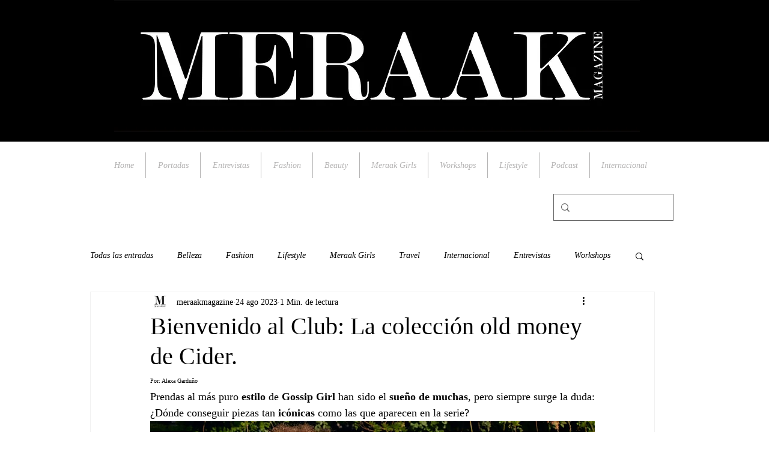

--- FILE ---
content_type: text/css; charset=utf-8
request_url: https://www.meraakmagazine.com/_serverless/pro-gallery-css-v4-server/layoutCss?ver=2&id=51kca-not-scoped&items=3364_2700_3600%7C3405_2700_3600%7C3643_2700_3600%7C3495_2700_3600&container=1311.09375_350_553.5_720&options=gallerySizeType:px%7CenableInfiniteScroll:true%7CtitlePlacement:SHOW_ON_HOVER%7CarrowsSize:23%7CimageMargin:5%7CgalleryLayout:4%7CisVertical:false%7CgallerySizePx:300%7CcubeRatio:1.77%7CcubeType:fit%7CgalleryThumbnailsAlignment:none
body_size: -78
content:
#pro-gallery-51kca-not-scoped .pro-gallery-parent-container{ width: 350px !important; height: 554px !important; } #pro-gallery-51kca-not-scoped [data-hook="item-container"][data-idx="0"].gallery-item-container{opacity: 1 !important;display: block !important;transition: opacity .2s ease !important;top: 0px !important;left: 0px !important;right: auto !important;height: 554px !important;width: 415px !important;} #pro-gallery-51kca-not-scoped [data-hook="item-container"][data-idx="0"] .gallery-item-common-info-outer{height: 100% !important;} #pro-gallery-51kca-not-scoped [data-hook="item-container"][data-idx="0"] .gallery-item-common-info{height: 100% !important;width: 100% !important;} #pro-gallery-51kca-not-scoped [data-hook="item-container"][data-idx="0"] .gallery-item-wrapper{width: 415px !important;height: 554px !important;margin: 0 !important;} #pro-gallery-51kca-not-scoped [data-hook="item-container"][data-idx="0"] .gallery-item-content{width: 415px !important;height: 554px !important;margin: 0px 0px !important;opacity: 1 !important;} #pro-gallery-51kca-not-scoped [data-hook="item-container"][data-idx="0"] .gallery-item-hover{width: 415px !important;height: 554px !important;opacity: 1 !important;} #pro-gallery-51kca-not-scoped [data-hook="item-container"][data-idx="0"] .item-hover-flex-container{width: 415px !important;height: 554px !important;margin: 0px 0px !important;opacity: 1 !important;} #pro-gallery-51kca-not-scoped [data-hook="item-container"][data-idx="0"] .gallery-item-wrapper img{width: 100% !important;height: 100% !important;opacity: 1 !important;} #pro-gallery-51kca-not-scoped [data-hook="item-container"][data-idx="1"].gallery-item-container{opacity: 1 !important;display: block !important;transition: opacity .2s ease !important;top: 0px !important;left: 420px !important;right: auto !important;height: 554px !important;width: 415px !important;} #pro-gallery-51kca-not-scoped [data-hook="item-container"][data-idx="1"] .gallery-item-common-info-outer{height: 100% !important;} #pro-gallery-51kca-not-scoped [data-hook="item-container"][data-idx="1"] .gallery-item-common-info{height: 100% !important;width: 100% !important;} #pro-gallery-51kca-not-scoped [data-hook="item-container"][data-idx="1"] .gallery-item-wrapper{width: 415px !important;height: 554px !important;margin: 0 !important;} #pro-gallery-51kca-not-scoped [data-hook="item-container"][data-idx="1"] .gallery-item-content{width: 415px !important;height: 554px !important;margin: 0px 0px !important;opacity: 1 !important;} #pro-gallery-51kca-not-scoped [data-hook="item-container"][data-idx="1"] .gallery-item-hover{width: 415px !important;height: 554px !important;opacity: 1 !important;} #pro-gallery-51kca-not-scoped [data-hook="item-container"][data-idx="1"] .item-hover-flex-container{width: 415px !important;height: 554px !important;margin: 0px 0px !important;opacity: 1 !important;} #pro-gallery-51kca-not-scoped [data-hook="item-container"][data-idx="1"] .gallery-item-wrapper img{width: 100% !important;height: 100% !important;opacity: 1 !important;} #pro-gallery-51kca-not-scoped [data-hook="item-container"][data-idx="2"].gallery-item-container{opacity: 1 !important;display: block !important;transition: opacity .2s ease !important;top: 0px !important;left: 840px !important;right: auto !important;height: 554px !important;width: 415px !important;} #pro-gallery-51kca-not-scoped [data-hook="item-container"][data-idx="2"] .gallery-item-common-info-outer{height: 100% !important;} #pro-gallery-51kca-not-scoped [data-hook="item-container"][data-idx="2"] .gallery-item-common-info{height: 100% !important;width: 100% !important;} #pro-gallery-51kca-not-scoped [data-hook="item-container"][data-idx="2"] .gallery-item-wrapper{width: 415px !important;height: 554px !important;margin: 0 !important;} #pro-gallery-51kca-not-scoped [data-hook="item-container"][data-idx="2"] .gallery-item-content{width: 415px !important;height: 554px !important;margin: 0px 0px !important;opacity: 1 !important;} #pro-gallery-51kca-not-scoped [data-hook="item-container"][data-idx="2"] .gallery-item-hover{width: 415px !important;height: 554px !important;opacity: 1 !important;} #pro-gallery-51kca-not-scoped [data-hook="item-container"][data-idx="2"] .item-hover-flex-container{width: 415px !important;height: 554px !important;margin: 0px 0px !important;opacity: 1 !important;} #pro-gallery-51kca-not-scoped [data-hook="item-container"][data-idx="2"] .gallery-item-wrapper img{width: 100% !important;height: 100% !important;opacity: 1 !important;} #pro-gallery-51kca-not-scoped [data-hook="item-container"][data-idx="3"]{display: none !important;} #pro-gallery-51kca-not-scoped .pro-gallery-prerender{height:554px !important;}#pro-gallery-51kca-not-scoped {height:554px !important; width:350px !important;}#pro-gallery-51kca-not-scoped .pro-gallery-margin-container {height:554px !important;}#pro-gallery-51kca-not-scoped .one-row:not(.thumbnails-gallery) {height:556px !important; width:355px !important;}#pro-gallery-51kca-not-scoped .one-row:not(.thumbnails-gallery) .gallery-horizontal-scroll {height:556px !important;}#pro-gallery-51kca-not-scoped .pro-gallery-parent-container:not(.gallery-slideshow) [data-hook=group-view] .item-link-wrapper::before {height:556px !important; width:355px !important;}#pro-gallery-51kca-not-scoped .pro-gallery-parent-container {height:554px !important; width:350px !important;}